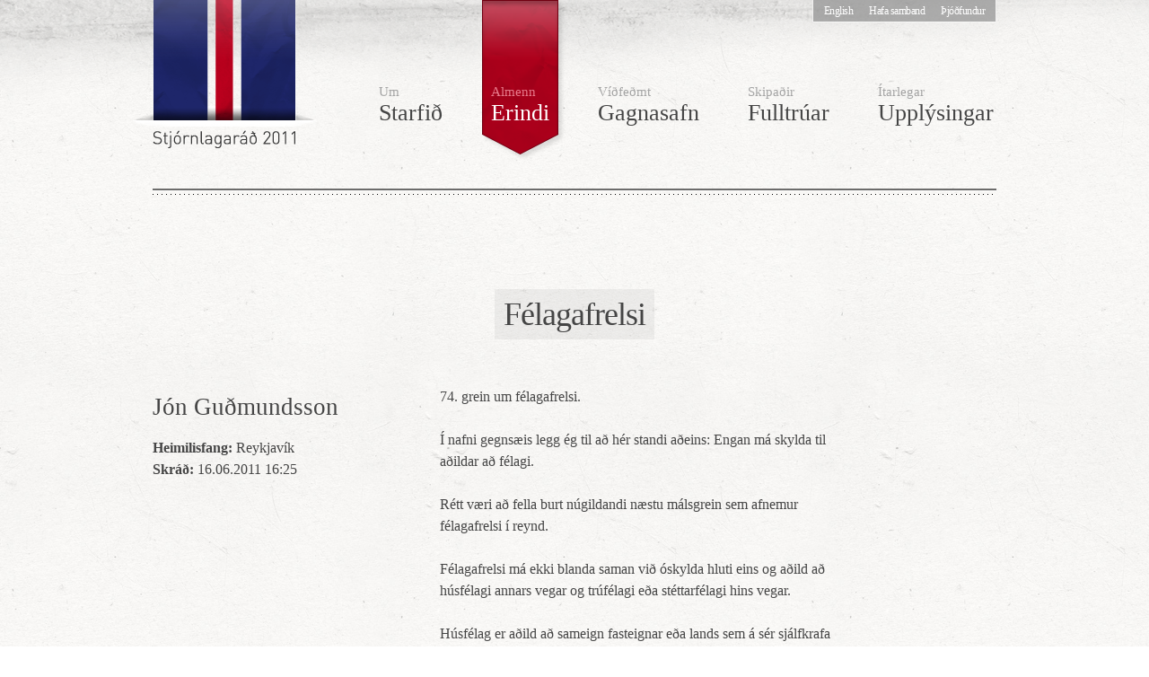

--- FILE ---
content_type: text/html
request_url: http://www.stjornlagarad.is/erindi/nanar/item33947/index.html
body_size: 13004
content:
<!DOCTYPE html PUBLIC "-//W3C//DTD XHTML 1.0 Transitional//EN" "http://www.w3.org/TR/xhtml1/DTD/xhtml1-transitional.dtd">
<html xmlns="http://www.w3.org/1999/xhtml" lang="is" xml:lang="is" xmlns:fb="http://www.facebook.com/2008/fbml"> 




<!--[if lt IE 7 ]><html lang="is" xml:lang="is" class="ie6" xmlns:fb="http://www.facebook.com/2008/fbml"><![endif]-->
<!--[if (gt IE 6)|!(IE)]><!--><html lang="en" xmlns:fb="http://www.facebook.com/2008/fbml"><!--<![endif]-->

<!-- Mirrored from stjornlagarad.is/erindi/nanar/item33947/ by HTTrack Website Copier/3.x [XR&CO'2014], Sat, 07 Aug 2021 00:14:16 GMT -->
<!-- Added by HTTrack --><meta http-equiv="content-type" content="text/html;charset=UTF-8" /><!-- /Added by HTTrack -->
<head>
	<meta charset="utf-8">
<script src="../../../other_files/2010/js-lib/jquery-1.4.4.min.js"></script>
 	<title>Stjórnlagaráð 2011 - Nánari upplýsingar um erindi - Félagafrelsi</title>
<meta name="generator" content="VYRE Unify 4.4.0.2 (www.vyre.com)" />
<meta http-equiv="Content-Type" content="text/html; charset=UTF-8" />
<link rel="stylesheet" type="text/css" href="../../../generated_files/pub_module/css/c94.css" media="print" />
	<script type="text/javascript">
		$(document).ready(function() {

			$("#samskiptapop").fancybox({
				'transitionIn'		: 'elastic',
				'transitionOut'		: 'none'
			});
		});
	</script>
	<link rel="stylesheet" type="text/css" href="../../../generated_files/pub_module/css/c69ca80.css?dags=20110414" media="screen" />
	<link rel="alternate" type="application/rss+xml" title="RSS" href="http://www.stjornlagarad.is/rss" /> 	
	<meta property="fb:app_id" content="171701866218292" />
	<!-- @font-face font kits -->
	<link rel="stylesheet" href="../../../other_files/2010/aff-adobe-garamond-pro/stylesheet.css" />

	<!-- Verður að vera í head -->
	<script src="../../../other_files/2010/js-lib/modernizr-1.6.min.js"></script>
</head>
<body class="themed">
<div id="fb-root"></div> 
<script> 
  var oldAsync = window.fbAsyncInit;
  if (typeof window.fbAsyncInit == 'function') {
	window.fbAsyncInit = function(){
		oldAsync();
    	FB.init({
			appId: '171701866218292',
			status: true,
			cookie: true,
        	xfbml: true});
	};
  } else {
		window.fbAsyncInit = function() {
			FB.init({
			appId: '171701866218292',
		    status: true,
		    cookie: true,
            xfbml: true});
		};
  }
  (function() {
    var e = document.createElement('script'); e.async = true;
    e.src = 'http://connect.facebook.net/is_IS/all.js';
    document.getElementById('fb-root').appendChild(e);
  }());
</script>


<!-- screen reader text -->
<div class="skip-link screen-reader-text"><a href="#content" title="Hoppa í efni">Hoppa í efni</a></div>


<div id="mainwrap" class="container_12">
	
	<div id="header">
	
		<h1><a href="../../../index.html">Stjórnlagaráð</a></h1>
	
		<div class="main-nav">

			




<div class="vyre_navigator" id="p724I">
	
 	


	
<ul class="vyre_navigator level1"><li class="c1 first"><a href="../../../starfid/index.html" title="Stj&oacute;rnlagar&aacute;&eth; 2011 - Starfi&eth;">Starfi&eth;</a></li><li class="current_page_ancestor c2"><a href="../../index.html" title="Stj&oacute;rnlagar&aacute;&eth; 2011 - Erindi">Erindi</a></li><li class="c3"><a href="../../../gagnasafn/index.html" title="Stj&oacute;rnlagar&aacute;&eth; 2011 - Gagnasafn">Gagnasafn</a></li><li class="c4"><a href="../../../fulltruar/index.html" title="Stj&oacute;rnlagar&aacute;&eth; 2011 - Fulltr&uacute;ar">Fulltr&uacute;ar</a></li><li class="c5 last"><a href="../../../upplysingar/index.html" title="Stj&oacute;rnlagar&aacute;&eth; 2011 - Uppl&yacute;singar">Uppl&yacute;singar</a></li></ul>
</div>




		</div><!-- .main-nav -->
		
		<div class="extra-nav">
			<ul class="clearfix">
				<li><a href="../../../english/index.html">English</a></li>
				<li><a href="../../../upplysingar/index.html#hafasamband">Hafa samband</a></li>
				<li><a href="http://www.thjodfundur2010.is/">Þjóðfundur</a></li>
			</ul>
		</div><!-- .extra-nav -->

	</div><!-- #header -->
	

	



<div class="item-display" id="p824I">

	


	
<div xmlns:fb="http://www.facebook.com/2008/fbml" class="hr-1"></div><div class="clearfix" id="erindi">
<div class="header">
<h2>Félagafrelsi</h2>
</div>
<div class="grid_4">
<h5>Jón Guðmundsson</h5>
<ul>
<li>
<strong>Heimilisfang:</strong> Reykjavík</li>
<li>
<strong>Skr&aacute;&eth;:</strong> 16.06.2011 16:25</li>
</ul>
</div>
<div class="grid_6">
<div class="efni"><p>74. grein um félagafrelsi.</p>
<p>Í nafni gegnsæis legg ég til að hér standi aðeins: Engan má skylda til aðildar að félagi.</p>
<p>Rétt væri að fella burt núgildandi næstu málsgrein sem afnemur félagafrelsi í reynd.</p>
<p>Félagafrelsi má ekki blanda saman við óskylda hluti eins og aðild að húsfélagi annars vegar og trúfélagi eða stéttarfélagi hins vegar.</p>
<p>Húsfélag er aðild að sameign fasteignar eða lands sem á sér sjálfkrafa stað við aðkomu að eignarhaldi.</p>
<p>Trúfélög eiga að vera frjálst val einstaklings en eiga ekki að ráðast af skráðu félagi móður viðkomandi.</p>
<p>Stéttarfélög eru hagsmunafélög hóps einstaklinga og aðild að þeim ætti hvorki að banna né skylda með lögum.</p></div>
<div class="clearfix"></div>
<div style="float: left; width: 100%;">
<fb:like font="" show_faces="true" width="450" send="true" href="http://www.stjornlagarad.is/erindi/nanar/item33947"/>
<div id="fb-root"></div>
<script src="http://connect.facebook.net/is_IS/all.js#appId=157460427653275&xfbml=1"></script>
</div>
</div>
<div class="clearfix"></div>
<div style="margin-bottom: 30px;" class="hr-1"></div>
<div class="grid_4">
<a name="ummaeli"></a>
<h3>Umm&aelig;li</h3>
<p>St&ouml;rf Stj&oacute;rnlagar&aacute;&eth;s fara fram fyrir opnum tj&ouml;ldum og vi&eth; bj&oacute;&eth;um &ouml;llum sem fylgja <a title="Samskiptas&aacute;ttm&aacute;li" href="#samskiptasattmali" id="samskiptapop">samskiptas&aacute;ttm&aacute;lanum</a> a&eth; setja inn umm&aelig;li &aacute; vefinn.</p>
<p>Markmi&eth; umr&aelig;&eth;ukerfisins er a&eth; bj&oacute;&eth;a upp &aacute; m&aacute;lefnalega og uppbyggjandi umr&aelig;&eth;u. &AElig;rumei&eth;andi og &oacute;v&aelig;gin umm&aelig;li &iacute; gar&eth; einstaklinga og &thorn;r&aacute;l&aacute;tar rangf&aelig;rslur ver&eth;a fjarl&aelig;g&eth;.</p>
</div>
<div class="grid_6">
<div style="margin-top: 20px;" class="clearfix"></div>
<fb:comments width="600" num_posts="10" href="http://www.stjornlagarad.is/erindi/nanar/item33947"/>
</div>
<div style="display: none;">
<div style="width:600px;height:500px;" id="samskiptasattmali">
<h5>Samskiptas&aacute;ttm&aacute;li Stj&oacute;rnlagar&aacute;&eth;s</h5>
<ol style="list">
<li>Vi&eth; f&ouml;gnum uppbyggilegri r&ouml;kr&aelig;&eth;u en l&iacute;&eth;um ekki pers&oacute;nulegar &aacute;r&aacute;sir n&eacute; misnotkun &aacute; umr&aelig;&eth;ukerfinu.</li>
<li>Vi&eth; hvetjum til gagnr&yacute;nnar og uppl&yacute;sandi umr&aelig;&eth;u for&eth;umst g&iacute;furyr&eth;i og leggjum ekki &ouml;&eth;rum or&eth; &iacute; munn.</li>
<li>Vi&eth; notum einf&ouml;ld en sk&yacute;r skilabo&eth; og vir&eth;um sko&eth;anir annarra.</li>
<li>Allar athugasemdir sem endurspegla ford&oacute;ma &iacute; gar&eth; einstaklings e&eth;a h&oacute;pa ver&eth;a fjarl&aelig;g&eth;ar.</li>
<li>Vi&eth; &aacute;skiljum okkur r&eacute;tt til a&eth; loka &aacute; notendur eftir tv&aelig;r vi&eth;varanir og &thorn;ri&eth;ja brot &aacute; &thorn;essum s&aacute;ttm&aacute;la.</li>
</ol>
<p>&THORN;essi vefur er sameign okkar sem h&ouml;fum &aacute;huga &aacute; umr&aelig;&eth;u um m&aacute;lefni stj&oacute;rnarskr&aacute;r &Iacute;slands. &THORN;a&eth; er n&yacute;m&aelig;li a&eth; bj&oacute;&eth;a upp &aacute; opna umr&aelig;&eth;u af &thorn;essu tagi vi&eth; m&oacute;tun opinberra skjala og vi&eth; vonumst til a&eth; &thorn;essi vefur ver&eth;i skref &iacute; r&eacute;tta &aacute;tt &iacute; &thorn;r&oacute;un umr&aelig;&eth;uhef&eth;ar &aacute; netinu.</p>
<p>Vinsamlega tilkynni&eth; brot &aacute; s&aacute;ttam&aacute;lanum til <a href="mailto:umraeda@stjornlagarad.is">umraeda@stjornlagarad.is</a>.</p>
</div>
</div>
</div>


</div>



	
	<div class="invisible-hr"></div>
	
	
	<div id="mjog-stor-footer" class="clearfix">
		<div class="grid_3">

			<div id="footer-fani">.</div>
		
		</div>
		<div class="grid_9">

			<div class="hr-1"></div>

			
			<div id="footer-navigation">
				<ul class="clearfix">
					<li><a href="../../../starfid/index.html">Starfið</a></li>
					<li><a href="../../index.html">Erindi</a></li>
					<li><a href="../../../gagnasafn/index.html">Gagnasafn</a></li>
					<li><a href="../../../fulltruar/index.html">Fulltrúar</a></li>
					<li><a href="../../../upplysingar/index.html">Upplýsingar</a></li>
				</ul>
			</div>
			
			<div class="dot-sep"></div>

			<div class="clearfix">



<div class="search-result" id="p723I">


	

	


	
<div id="footer-frettir" class="grid_3 alpha">
<div class="inner-wrap">
<h4>Fr&eacute;ttir</h4>
<ul>
<div class="news-item">
<li>
<time class="time">04.08.2011 08:10</time>
<a href="../../../frettir/lesa/item35473/index.html">The Constitutional Council  hands over the bill for a new constitution</a>
</li>
</div>
<div class="news-item">
<li>
<time class="time">29.07.2011 11:37</time>
<a href="../../../frettir/lesa/item35451/index.html">Stjórnlagaráð afhendir frumvarp að nýrri stjórnarskrá</a>
</li>
</div>
</ul>
</div>
</div>


	


</div>			
				<div class="grid_3" id="footer-myndir">
					<div class="inner-wrap">
					
						<h4>Myndir</h4>
						<a href="http://www.flickr.com/photos/stjornlagathing" class="flickr-imprint"></a>
						





						<div class="flickr-myndir clearfix">
						<!-- Start of Flickr Badge -->
<div id="flickr_badge_uber_wrapper"><div id="flickr_badge_wrapper">
<script type="text/javascript" src="http://www.flickr.com/badge_code_v2.gne?count=6&amp;display=latest&amp;size=s&amp;layout=x&amp;source=user&amp;user=61516283%40N05"></script>
</div></div>
<!-- End of Flickr Badge -->
						
						</div>

							
						<ul class="social-links clearfix">
							<li><a href="http://www.facebook.com/Stjornlagarad" title="facebook"><span class="icon-facebook"></span></a></li>
							<li><a href="http://www.twitter.com/Stjornlagarad" title="twitter"><span class="icon-twitter"></span></a></li>
							<li><a href="http://www.youtube.com/stjornlagarad" title="youtube"><span class="icon-youtube"></span></a></li>
							<li><a href="http://www.flickr.com/photos/stjornlagarad" title="flickr"><span class="icon-flickr"></span></a></li>				
						</ul>					
						
					</div>
				</div>
			
				<div class="grid_3 alpha omega" id="footer-misc">
					<div class="inner-wrap">

<!--					
						<form action="#" method="get" class="search-form">
							<input type="text" class="text-input" id="searchbox" value="Leit" />
							
						</form>
						
						<div class="dot-sep"></div>
-->											
						<h5>Stjórnlagaráð</h5>

<p style="margin-top: 20px;">Stjórnlagaráð hefur lokið störfum og skrifstofu þess verið lokað.  Ef erindið er brýnt má út september senda netpóst  á skrifstofa@stjornlagarad.is eða hringja í síma 896-0889. Eftir þann tíma þarf að beina erindum til skrifstofu Alþingis.</p>
 
						
					</div>
				
				</div>
			
			</div>



		
		</div>
		<div id="website-credits">
			Hugleitt og hannað af: <a title="Kosmos & Kaos" href="http://kosmosogkaos.is/" class="kosmos-og-kaos-logo">Kosmos &amp; Kaos</a> <a title="Forritun - TM software" class="tm-software-logo" href="http://www.tmsoftware.is/">TM Software</a>
		</div>

	</div>
	

</div>


<div id="body-overlay-top"></div>



<script src="../../../other_files/2010/js-lib/jquery.easing.1.3.js"></script>
<script src="../../../other_files/2010/js-lib/easySlider1.7.1.js"></script>
<script src="../../../generated_files/pub_module/script/s125.js" type="text/javascript" ></script>
<script type="text/javascript" src="../../../other_files/2010/js-lib/fancybox/jquery.fancybox-1.3.4.pack.js"></script>
<link rel="stylesheet" type="text/css" href="../../../other_files/2010/js-lib/fancybox/jquery.fancybox-1.3.4.css" media="screen" />
<script type="text/javascript">

  var _gaq = _gaq || [];
  _gaq.push(['_setAccount', 'UA-22502224-1']);
  _gaq.push(['_trackPageview']);

  (function() {
    var ga = document.createElement('script'); ga.type = 'text/javascript'; ga.async = true;
    ga.src = ('https:' == document.location.protocol ? 'https://ssl' : 'http://www') + '.google-analytics.com/ga.js';
    var s = document.getElementsByTagName('script')[0]; s.parentNode.insertBefore(ga, s);
  })();
</script>
</body>

<!-- Mirrored from stjornlagarad.is/erindi/nanar/item33947/ by HTTrack Website Copier/3.x [XR&CO'2014], Sat, 07 Aug 2021 00:14:16 GMT -->
</html>


--- FILE ---
content_type: text/css
request_url: http://www.stjornlagarad.is/generated_files/pub_module/css/c69ca80.css?dags=20110414
body_size: 47034
content:
.banner h2 {
letter-spacing: -1px;
}

#frettir-afangaskjal-video {
margin-top: 30px;
}
#frettir-afangaskjal-video .afangaskjal {
    background: url("../../../other_files/2010/images/centerbox-bg.png") no-repeat scroll center bottom transparent;
    padding-bottom: 60px;
}


#frettir-afangaskjal-video .afangaskjal p {
    background-image: url("[data-uri]%3D%3D");
    background-position: left bottom;
    background-repeat: repeat-x;
    margin: 20px 66px;
    min-height: 1px;
    padding-bottom: 17px;
}
#frettir-afangaskjal-video .afangaskjal ol,
#frettir-afangaskjal-video .afangaskjal ul {
    margin: 0 86px;
}
#frettir-afangaskjal-video .afangaskjal li {
    margin-bottom: 10px;
}
#frettir-afangaskjal-video #front-frettir .image img {
    width: 200px;
}
#frettir-afangaskjal-video #front-frettir .news-item .image a {
    margin-bottom: 0;
}
#frettir-afangaskjal-video #front-frettir {
    background: none repeat scroll 0 0 transparent;
}
#frettir-afangaskjal-video .header {
    height: 73px;
    margin: 25px 0 0;
}
#frettir-afangaskjal-video #front-frettir .news-item a {
    display: block;
    float: left;
    margin-bottom: 10px;
    padding: 0;
    width: 100%;
}
#frettir-afangaskjal-video #front-frettir .time {
    float: left;
    margin: 8px 0 5px;
}
#frettir-afangaskjal-video div.header a {
    color: #9D9D9C;
    float: right;
    font-family: "AdobeGaramondProRegular",inherit;
    font-size: 14px;
    margin-right: 10px;
    margin-top: 25px;
    width: auto;
}
#frettir-afangaskjal-video .afangaskjal .header {
    margin-top: 0px;
}
#frettir-afangaskjal-video .icon-youtube {
    padding: 0 0 2px -4px;
    margin: -13px -16px 0 0;
}

.banner {
    background: url("../../../other_files/2010/images/banner.png") no-repeat scroll 0 0 transparent;
    font-size: 0.3em;
    letter-spacing: 4px !important;
    padding: 24px 0 54px;
    text-align: center;
    margin: 20px 0;
}

.umraedur .video { text-align: center; }
.umraedur .video h3 { margin-top: 20px; }


/************************************************************************************
	Stjornlagathing.is CSS
	
************************************************************************************/


.header  { margin-top: 40px;  }
.header h2 { letter-spacing: -1px; }
.header p {
    font-style: italic;
    margin-top: 10px;
}

/************************************************************************************
	Eric Meyer's Reset Revisited
	http://meyerweb.com/eric/tools/css/reset/ 
	v2.0b1 | 201101 
	NOTE: WORK IN PROGRESS - USE WITH CAUTION AND TEST WITH ABANDON
************************************************************************************/

html, body, div, span, applet, object, iframe,
h1, h2, h3, h4, h5, h6, p, blockquote, pre,
a, abbr, acronym, address, big, cite, code,
del, dfn, em, img, ins, kbd, q, s, samp,
small, strike, strong, sub, sup, tt, var,
b, u, i, center,
dl, dt, dd, ol, ul, li,
fieldset, form, label, legend,
table, caption, tbody, tfoot, thead, tr, th, td,
article, aside, canvas, details, figcaption, figure, 
footer, header, hgroup, menu, nav, section, summary,
time, mark, audio, video {
	margin: 0;
	padding: 0;
	border: 0;
	outline: 0;
	font-size: 100%;
	font: inherit;
	vertical-align: baseline;
}
/* HTML5 display-role reset for older browsers */
article, aside, details, figcaption, figure, 
footer, header, hgroup, menu, nav, section {display: block;}
body {line-height: 1;}
ul {list-style: none;}
blockquote, q {quotes: none;}
blockquote:before, blockquote:after, q:before, q:after { content: ''; content: none;}
/* remember to highlight inserts somehow! */
ins {text-decoration: none;}
del {text-decoration: line-through;}
table {border-collapse: collapse;border-spacing: 0;}

a:focus {outline: 1px dotted #BBB;}
a:hover {outline: 0;}

/************************************************************************************
	Base style
	
	notanlegir fontar:
		- AdobeGaramondProRegular
		- AdobeGaramondProItalic
		- AdobeGaramondProBold
		- AdobeGaramondProBoldItalic
************************************************************************************/

body {
	font-family: Georgia, "Times new roman", serif;
	font-size: 16px;
	line-height: 24px;
}
body, td, input, textarea {
	font-family: Georgia, "Times new roman", serif;
}
h1,h2,h3,h4,h5,h6 {
	line-height: 100%;
	font-family: "AdobeGaramondProRegular", inherit;
}
a {
	color: #b5001c;
	text-decoration:none;
}
a:hover {
	color: #c04155;
	text-decoration:underline;
}

p { margin-bottom: 24px; }

h1 {
	font-size: 5em;
}

h2 {
	font-size: 6.4em;
	letter-spacing: -3px;
}

h3 {
	font-size: 3em;
	margin-bottom: 15px;
}

h4 {
	font-size: 2.25em;
}
h5 {
	font-size: 2.25em;
}

strong { font-weight: bold; }
ul.bullets {
    list-style: disc;
    margin: 0 20px 24px;
}

table td, table th { padding: 5px 3px 3px 3px; }

body.themed {
	background: #FFF url(../../../other_files/2010/images/body-bg.jpg) repeat;
	color: #454545;
}
#body-overlay-top {
	background: transparent url(../../../other_files/2010/images/body-bg-overlay-top.png) no-repeat;
	background-position: center top;
	height: 299px;
	width: 100%;
	position: absolute;
	left:0px;
	top: 0px;
	z-index: -100;
	
	
}
.ie6 #body-overlay-top {
	display:none;
}


/************************************************************************************
	960.gs grid layout classes - if you want them
************************************************************************************/
.container_12,.container_16{margin-left:auto;margin-right:auto;width: 100%; max-width:960px}.grid_1,.grid_2,.grid_3,.grid_4,.grid_5,.grid_6,.grid_7,.grid_8,.grid_9,.grid_10,.grid_11,.grid_12,.grid_13,.grid_14,.grid_15,.grid_16{display:inline;float:left;margin-left:10px;margin-right:10px}.push_1,.pull_1,.push_2,.pull_2,.push_3,.pull_3,.push_4,.pull_4,.push_5,.pull_5,.push_6,.pull_6,.push_7,.pull_7,.push_8,.pull_8,.push_9,.pull_9,.push_10,.pull_10,.push_11,.pull_11,.push_12,.pull_12,.push_13,.pull_13,.push_14,.pull_14,.push_15,.pull_15{position:relative}.container_12 .grid_3,.container_16 .grid_4{width:220px}.container_12 .grid_6,.container_16 .grid_8{width:460px}.container_12 .grid_9,.container_16 .grid_12{width:700px}.container_12 .grid_12,.container_16 .grid_16{width:940px}.alpha{margin-left:0}.omega{margin-right:0}.container_12 .grid_1{width:60px}.container_12 .grid_2{width:140px}.container_12 .grid_4{width:300px}.container_12 .grid_5{width:380px}.container_12 .grid_7{width:540px}.container_12 .grid_8{width:620px}.container_12 .grid_10{width:780px}.container_12 .grid_11{width:860px}.container_16 .grid_1{width:40px}.container_16 .grid_2{width:100px}.container_16 .grid_3{width:160px}.container_16 .grid_5{width:280px}.container_16 .grid_6{width:340px}.container_16 .grid_7{width:400px}.container_16 .grid_9{width:520px}.container_16 .grid_10{width:580px}.container_16 .grid_11{width:640px}.container_16 .grid_13{width:760px}.container_16 .grid_14{width:820px}.container_16 .grid_15{width:880px}.container_12 .prefix_3,.container_16 .prefix_4{padding-left:240px}.container_12 .prefix_6,.container_16 .prefix_8{padding-left:480px}.container_12 .prefix_9,.container_16 .prefix_12{padding-left:720px}.container_12 .prefix_1{padding-left:80px}.container_12 .prefix_2{padding-left:160px}.container_12 .prefix_4{padding-left:320px}.container_12 .prefix_5{padding-left:400px}.container_12 .prefix_7{padding-left:560px}.container_12 .prefix_8{padding-left:640px}.container_12 .prefix_10{padding-left:800px}.container_12 .prefix_11{padding-left:880px}.container_16 .prefix_1{padding-left:60px}.container_16 .prefix_2{padding-left:120px}.container_16 .prefix_3{padding-left:180px}.container_16 .prefix_5{padding-left:300px}.container_16 .prefix_6{padding-left:360px}.container_16 .prefix_7{padding-left:420px}.container_16 .prefix_9{padding-left:540px}.container_16 .prefix_10{padding-left:600px}.container_16 .prefix_11{padding-left:660px}.container_16 .prefix_13{padding-left:780px}.container_16 .prefix_14{padding-left:840px}.container_16 .prefix_15{padding-left:900px}.container_12 .suffix_3,.container_16 .suffix_4{padding-right:240px}.container_12 .suffix_6,.container_16 .suffix_8{padding-right:480px}.container_12 .suffix_9,.container_16 .suffix_12{padding-right:720px}.container_12 .suffix_1{padding-right:80px}.container_12 .suffix_2{padding-right:160px}.container_12 .suffix_4{padding-right:320px}.container_12 .suffix_5{padding-right:400px}.container_12 .suffix_7{padding-right:560px}.container_12 .suffix_8{padding-right:640px}.container_12 .suffix_10{padding-right:800px}.container_12 .suffix_11{padding-right:880px}.container_16 .suffix_1{padding-right:60px}.container_16 .suffix_2{padding-right:120px}.container_16 .suffix_3{padding-right:180px}.container_16 .suffix_5{padding-right:300px}.container_16 .suffix_6{padding-right:360px}.container_16 .suffix_7{padding-right:420px}.container_16 .suffix_9{padding-right:540px}.container_16 .suffix_10{padding-right:600px}.container_16 .suffix_11{padding-right:660px}.container_16 .suffix_13{padding-right:780px}.container_16 .suffix_14{padding-right:840px}.container_16 .suffix_15{padding-right:900px}.container_12 .push_3,.container_16 .push_4{left:240px}.container_12 .push_6,.container_16 .push_8{left:480px}.container_12 .push_9,.container_16 .push_12{left:720px}.container_12 .push_1{left:80px}.container_12 .push_2{left:160px}.container_12 .push_4{left:320px}.container_12 .push_5{left:400px}.container_12 .push_7{left:560px}.container_12 .push_8{left:640px}.container_12 .push_10{left:800px}.container_12 .push_11{left:880px}.container_16 .push_1{left:60px}.container_16 .push_2{left:120px}.container_16 .push_3{left:180px}.container_16 .push_5{left:300px}.container_16 .push_6{left:360px}.container_16 .push_7{left:420px}.container_16 .push_9{left:540px}.container_16 .push_10{left:600px}.container_16 .push_11{left:660px}.container_16 .push_13{left:780px}.container_16 .push_14{left:840px}.container_16 .push_15{left:900px}.container_12 .pull_3,.container_16 .pull_4{left:-240px}.container_12 .pull_6,.container_16 .pull_8{left:-480px}.container_12 .pull_9,.container_16 .pull_12{left:-720px}.container_12 .pull_1{left:-80px}.container_12 .pull_2{left:-160px}.container_12 .pull_4{left:-320px}.container_12 .pull_5{left:-400px}.container_12 .pull_7{left:-560px}.container_12 .pull_8{left:-640px}.container_12 .pull_10{left:-800px}.container_12 .pull_11{left:-880px}.container_16 .pull_1{left:-60px}.container_16 .pull_2{left:-120px}.container_16 .pull_3{left:-180px}.container_16 .pull_5{left:-300px}.container_16 .pull_6{left:-360px}.container_16 .pull_7{left:-420px}.container_16 .pull_9{left:-540px}.container_16 .pull_10{left:-600px}.container_16 .pull_11{left:-660px}.container_16 .pull_13{left:-780px}.container_16 .pull_14{left:-840px}.container_16 .pull_15{left:-900px}.clear{clear:both;display:block;overflow:hidden;visibility:hidden;width:0;height:0}.clearfix:before,.clearfix:after{content:'\0020';display:block;overflow:hidden;visibility:hidden;width:0;height:0}.clearfix:after{clear:both}.clearfix{zoom:1}
html.ie6 .container_12, html.ie6 .container_16 { width: 960px; }


/************************************************************************************
	Header layout
	
	Headerinn er það eina sem er ekki í­ grid layoutinu.

************************************************************************************/
#header {
	height: 180px;
	position: relative;
}
#header h1 a {
	position: absolute;
	display: block;
	width: 214px;
	height: 180px;
	top: 0px;
	left: -15px;
	
	text-indent: -10000px;
	overflow: hidden;
	
	background: url(../../../other_files/2010/images/stjornlagarad-logo.png) no-repeat;
	background-position: -11px -12px;
}

/* .extra-nav eru litlu linkarnir í­ toppnum í headernum */
#header .extra-nav {
	position: absolute;
	right: 10px;
	width: auto;
	top: 0px;
	
	background-color: #898989; /* degrade á þennan lit */
	background-color: rgba(145,145,145, 0.7);
	border: 1px solid #f0efef;
	border-top: 0;
	border-bottom-color: #f7f7f6;
	
	padding: 0px 3px;
}
html.ie6 #header .extra-nav {
	width: 255px;
	background: #ADADAC;
}
#header .extra-nav ul li { 
	font-size: 12px;
	letter-spacing: -0.5px;
	float:left;
	display: block;
	margin: 0px 9px;
	line-height: 24px;
}
#header .extra-nav ul li a { 
	color: #FFF;
}

#header .main-nav {
	position: absolute;
	right: -14px;
	top: 0px;
	width: auto;
}
html.ie6 #header .main-nav {
	width: 719px;
}

#header .main-nav ul li {
	display: block;
	float:left;
	margin: 0px;
	font-family: "AdobeGaramondProRegular", inherit;

}
#header .main-nav ul li a {
	display:block;
	width: auto;
	color: #454545;
	padding: 90px 27px 40px 27px;
	
	min-height: 90px;

	background: transparent url(../../../other_files/2010/images/menu-current-hover.png) no-repeat;
	
	/* millistærð fyrir þá sem eru án JS */
	font-size: 26px;
	
	-moz-transition: all 0.2s ease-out;  /* FF3.7+ */
	-o-transition: all 0.2s ease-out;  /* Opera 10.5 */
	-webkit-transition: all 0.2s ease-out;  /* Saf3.2+, Chrome */
	transition: all 0.2s ease-out;  
}



/*  Þurfum sitthvort background position fyrir hvern element upp á mismunandi breiddir.*/	
#header .main-nav ul li.c1 a { background-position: -510px -190px; }
#header .main-nav ul li.c2 a { background-position: -510px -190px; }
#header .main-nav ul li.c3 a { background-position: -183px -190px; }
#header .main-nav ul li.c4 a { background-position: -354px -190px; }
#header .main-nav ul li.c5 a { background-position: -640px -190px; }
 
/* hover & selected */
#header .main-nav ul li.c1.current_page a, #header .main-nav ul li.c1.current_page_ancestor a, #header .main-nav ul li.c1 a:hover, #header .main-nav ul li.c1 a:focus { background-position: -510px -10px; }
#header .main-nav ul li.c2.current_page a, #header .main-nav ul li.c2.current_page_ancestor a, #header .main-nav ul li.c2 a:hover, #header .main-nav ul li.c2 a:focus { background-position: -510px -10px; }
#header .main-nav ul li.c3.current_page a, #header .main-nav ul li.c3.current_page_ancestor a, #header .main-nav ul li.c3 a:hover, #header .main-nav ul li.c3 a:focus { background-position: -183px -10px; }
#header .main-nav ul li.c4.current_page a, #header .main-nav ul li.c4.current_page_ancestor a, #header .main-nav ul li.c4 a:hover, #header .main-nav ul li.c4 a:focus { background-position: -354px -10px; }
#header .main-nav ul li.c5.current_page a, #header .main-nav ul li.c5.current_page_ancestor a, #header .main-nav ul li.c5 a:hover, #header .main-nav ul li.c5 a:focus { background-position: -640px -10px; }
 
 
#header .main-nav ul li.current_page a, #header .main-nav ul li.current_page_ancestor a, #header .main-nav ul li a:hover, #header .main-nav ul li a:focus {
	text-decoration:none;
	color:#FFF;
}

#header .main-nav ul li a span.u {
	font-family: "AdobeGaramondProItalic", inherit;
	display:block;
	font-size: 15px;
	color: #a4a4a4;
}
#header .main-nav ul li.current_page a span.u, #header .main-nav ul li.current_page_ancestor a span.u, #header .main-nav ul li a:hover span.u {
	color: #e87b8c;
}



/************************************************************************************
	Slider (#front-slider)
************************************************************************************/


#front-panel {
	position: relative; 
	margin-left: 10px;
}
#front-slider, #panel {
	background: transparent url(../../../other_files/2010/images/front-slider-bg.png) no-repeat;
	height: 507px;
	width: 940px;
	overflow:hidden;
	
}


#front-slider .inner-wrap, #panel .inner-wrap {
	
	height: 490px;
	margin-left: 1px;
	margin-right: 1px;
	overflow:hidden;
}


#front-slider ul li, #panel ul li {
	height: 500px;
	width: 940px;
	display:block;
}
#front-slider .text-panel, #panel .text-panel {
	background: #FFF;
	border: 1px solid #bcbcbc;
	margin: 24px;
	margin-top: 39px;
	height: 420px;
	
	box-shadow: 0px 0px 9px rgba(234, 232, 230, 0.75);
	-moz-box-shadow: 0px 0px 9px rgba(234, 232, 230, 0.75);
	-webkit-box-shadow: 0px 0px 9px rgba(234, 232, 230, 0.75);
	
}

#front-slider .text-panel h2, #panel .text-panel h2  {
	text-shadow: 7px 7px 0px rgba(0, 0, 0, 0.06);
	text-align: center;
	margin-top: 60px;
	margin-bottom: 23px;
}

#front-slider .text-panel p, #panel .text-panel p {
	font-size: 18px;
	text-align: center;
	margin: 0px 90px 29px 90px;
}
#front-slider .text-panel p a, #panel .text-panel p a {
	font-weight: bold;
}


#front-slider-controls {
	text-align: center;
}
#front-slider-controls li {
	display: inline-block;
	width: 24px;
	height: 24px;
	margin: 0px 3px;
}
#front-slider-controls li a {
	display:block;
	width: 100%;
	height: 100%;
	text-indent: -10000px;
	overflow:hidden;
	background: url(../../../other_files/2010/images/icon-sprite.png) no-repeat;
	background-position: -99px -29px;
}
#front-slider-controls li.current a, #front-slider-controls li a:active {
	background-position: -99px -3px;
}


/************************************************************************************
	Fréttir dagskrá og þingskjöl
************************************************************************************/

/* headers eru allir eins */

#frettir-dagskra-thingskjol {
	font-size: 14px;
	line-height: 21px;
}

#frettir-dagskra-thingskjol div.header {
	height: 82px;
}

div.header { margin-top: 0; }

div.header h4 {
	width: auto;
	float:left;
	font-size: 36px;
	background: #ecebe9;
	background-color: rgba(0,0,0, 0.05);
	padding: 10px;
}
#frettir-dagskra-thingskjol div.header a {
	float:right;
	width: auto;
	color: #9d9d9c;
	margin-top: 25px;
	margin-right: 10px;
	font-size: 14px;
	font-family: "AdobeGaramondProRegular", inherit;
}

/* borderar */
.grid-col-1, .grid-col-2 {
	/* _double-border.png */
	background-image: url([data-uri]%3D%3D);
	background-repeat: repeat-y;
	background-position: right 0px;
}

#front-frettir, #front-dagskra, #front-thingskjol, #front-samfelagsmidlar, #front-facebook {
	min-height: 360px;
}


#front-frettir ul li {
	height: 110px;
	padding-right: 10px;
	line-height: 21px;
}

#front-frettir ul li .time {
	display:block;
	font-size: 11px;
	line-height: 16px;
	color: #9e9e9d;
	font-style: italic;
}

#front-frettir ul li a {
	color: #464646;
	font-weight: bold;
	font-size: 14px;
	
}

#front-frettir .image {
	border: 6px solid #FFF;
	float:left;
	width: auto;
	
	box-shadow: 5px 5px 0px rgba(0,0,0, 0.1);
	-moz-box-shadow: 5px 5px 0px rgba(0,0,0, 0.1);
	-webkit-box-shadow: 5px 5px 0px rgba(0,0,0, 0.1);
	
	margin-right: 15px;
	
}
#front-frettir .image img,
.news-item .image img {
	float:left;
}

#news { margin: 51px 0 100px 281px; }
#news h2, #news .news-item h3 { font-size: 2em;  }
#news h4, #news .date_auth { font-size: 1em; font-style: italic; padding: 7px 0 13px; display: block; }
#news .image,
.news-item .image { 
	border: 6px solid #FFF;
	float:left;
	width: auto;
	
	box-shadow: 5px 5px 0px rgba(0,0,0, 0.1);
	-moz-box-shadow: 5px 5px 0px rgba(0,0,0, 0.1);
	-webkit-box-shadow: 5px 5px 0px rgba(0,0,0, 0.1);

  }
#news .image img { float: left; padding: 0; margin: 0; }
#news .image { margin: 0 25px 20px 0; }
#news .news-item { margin-bottom: 45px; }

#news a.news-nav { display: block; clear: both; width: 100%; padding: 10px 0 0;  }

/* Dagkrá og þingskjöl */
ul.special-style-A {
	
	margin: 0px 2px 0px -20px;
	padding: 0;
}

ul.special-style-A li {
	padding: 0px 20px;

}
ul.special-style-A li {
	min-height: 60px;	
}
	


ul.special-style-A li .dot-sep { 
	margin: 0;
	padding-top: 9px;
	height: 1px;
}


ul.special-style-A li a {
	display:block;
	padding-top: 8px;
	font-weight: bold;
	
}
ul.special-style-A li a span.movie {
	display: inline-block;
	float:right;
	margin-top: 4px;
	margin-right: -10px;
	width: 14px;
	height: 16px;
	background: transparent url(../../../other_files/2010/images/icon-sprite.png) no-repeat;
	background-position: 0px 0px;
}
ul.special-style-A li .time {

	font-style: italic;
	
	color: #464646;

}

ul.special-style-A li:nth-child(odd) {
	background: #f9f8f7;
	
	background-color: rgba(255,255,255, 0.4);
}



/************************************************************************************
	Þingfulltrúar
************************************************************************************/
#thingfulltruar div.header {
	height: 118px;
	text-align: center;
	position: relative;
}
#thingfulltruar div.header a.alla {
	position: absolute;
	right: 10px;
	top: 24px;
	color: #979797;
	font-size: 18px;
	font-family: "AdobeGaramondPro", inherit;
}
#thingfulltruar div.header h3 {
	display: inline-block;
	padding: 10px;
	background: #ecebe9; 
	background-color: rgba(0,0,0, 0.05);
}
#thingfulltruar div.header p {
	color: #9f9f9f;
	font-size: 12px;
	font-style: italic;
}


/* #thingfulltruar-slider */


#thingfulltruar-slider ul.fulltruar li.sett {
	height: 320px;
	width: 940px;
}
#thingfulltruar-slider ul.fulltruar li.sett div.sett {
	margin-left: 25px;
}

#thingfulltruar-slider li.sett div.sett {
	width: 940px;
	height: 320px;
}
#thingfulltruar-slider ul.fulltruar li.sett div.sett div.manneskja {
	float:left;
	width: 182px;
}


#thingfulltruar-slider ul.fulltruar a {
	width: 150px;
	text-align: center;
	display:block;
	font-size: 14px;
}


#thingfulltruar-slider ul.fulltruar .image img {
	padding:0px;
	margin:0;
	display:block;
	width: 100%;	
}
#thingfulltruar-slider ul.fulltruar .image {
	border: 1px solid #cbcbcb;
	background:#FFF;
	padding: 5px;
	margin:0 0 10px 0;	
	display:inline-block;
	
	
	
	
	box-shadow: 5px 5px 0px rgba(0,0,0, 0.1);
	-moz-box-shadow: 5px 5px 0px rgba(0,0,0, 0.1);
	-webkit-box-shadow: 5px 5px 0px rgba(0,0,0, 0.1);
	
	
	
}


#thingfulltruar {
	position: relative;
}

/************************************************************************************
	next/prev takkar 
************************************************************************************/

#ctrl-fulltruar-next, #ctrl-fulltruar-prev, #ctrl-frontslider-next, #ctrl-frontslider-prev {
	display: block;
	position: absolute;
	top: 50%;
	cursor:pointer;
	
	width: 26px;
	height: 50px;
	
}
#ctrl-fulltruar-next {
	right: -15px;
}
#ctrl-fulltruar-prev {
	left: -15px;
}
#ctrl-frontslider-next {
	right: -13px;
	top: 220px;
}
#ctrl-frontslider-prev {
	left: -24px;
	top: 220px;
}

#ctrl-fulltruar-next a, #ctrl-fulltruar-prev a, #ctrl-frontslider-next a, #ctrl-frontslider-prev a {
	text-indent: -10000px;
	overflow:hidden;
	display:blocK;
	width: 100%;
	height: 100%;
	
	background: url(../../../other_files/2010/images/icon-sprite.png) no-repeat;
}

#ctrl-fulltruar-next a, #ctrl-frontslider-next a {
	background-position: 0px -50px;
}
#ctrl-fulltruar-prev a, #ctrl-frontslider-prev a {
	background-position: 0px -100px;
	
}

/************************************************************************************
	facebook, samfelagsmidlar og postlisti
************************************************************************************/


#social-thing {
	font-size: 14px;
}
#front-samfelagsmidlar .inner-wrap, #front-facebook .inner-wrap {
	margin-right: 20px;
	min-height: 290px;
}


#social-thing h4 {
	display: inline-block;
	background: #ecebe9; 
	background-color: rgba(0,0,0, 0.05);
	padding: 10px;
	margin-bottom: 25px;
	
}

#front-samfelagsmidlar a {
	font-weight: bold;

}
#front-samfelagsmidlar .dot-sep {
	margin: 20px 0px;
}
ul.social-links  {
	width: 107%;
}
ul.social-links li {
	float:left;
	width: 25%;
	
}

#front-samfelagsmidlar .postlisti-form, #front-postlisti .postlisti-form {
	margin-bottom: 25px;
}
#front-samfelagsmidlar .postlisti-form input.text-input, #front-postlisti .postlisti-form input.text-input {
	width: 200px;
	padding: 8px;
	font-size: 18px;
	font-family: "AdobeGaramondPro", inherit;
	border: 1px solid #d3d3d3;
	
	color: #c7c7c7;
}

#front-samfelagsmidlar .postlisti-form input.text-input:focus, #front-postlisti .postlisti-form input.text-input:focus {
	color: #454545;
}
#front-samfelagsmidlar .postlisti-form button, #front-postlisti .postlisti-form button {
	padding: 7px;
	
	cursor:pointer;
	
	color: #454545;
	background:#FFF;
	
	font-size: 18px;
	font-family: "AdobeGaramondPro", inherit;
	border: 1px solid #d3d3d3;
	
}
#front-samfelagsmidlar .postlisti-form button:hover, #front-postlisti .postlisti-form button:hover {
	background: #EBEAE9;
}


#front-samfelagsmidlar p, #front-postlisti p {
	color: #464646;
	font-style:italic;
}

#front-samfelagsmidlar .inner-wrap, #front-facebook .inner-wrap {
	padding-left: 21px; 
}


/************************************************************************************
	Erindi
************************************************************************************/


.erindi .grid_6.left  { border-right: 1px solid #DCDCDA; }
.erindi .grid_6.left p { padding-right: 40px; }


/************************************************************************************
	Upplysingar
************************************************************************************/

.starfsfolk table {
	width: 100%;
}


.starfsfolk table th {
	text-align: left;
	font-weight: bold;  
	font-style:italic;
	background-image: url([data-uri]%3D%3D);
	background-position: left bottom;
	background-repeat: repeat-x;
	min-height: 1px;
}

.starfsfolk table tr:hover td {
	text-decoration: underline; 
} 


/************************************************************************************
	Footer
************************************************************************************/



#mjog-stor-footer {
	position: relative;
	font-size: 12px;
	line-height: 18px;
}

#mjog-stor-footer #website-credits {
	position: absolute;
	height: 30px;
	bottom: 0px;
	right: 10px;
	width: auto;
}
#website-credits a.kosmos-og-kaos-logo, #website-credits a.tm-software-logo {
	display: inline-block;
	margin: 0px 5px;
	height: 18px;
	background: transparent url(../../../other_files/2010/images/icon-sprite.png) no-repeat;
	text-indent: -10000px;
	overflow:hidden;
	margin-bottom: -4px;
}
#website-credits a.kosmos-og-kaos-logo {
	background-position: 0px -212px;
	width: 84px;

}
#website-credits a.tm-software-logo {
	background-position: 0px -192px;
	width: 18px;
}
#mjog-stor-footer .inner-wrap {
	min-height: 290px;
}

#mjog-stor-footer h4 {
	display: inline-block;
	background: #ecebe9; 
	background-color: rgba(0,0,0, 0.05);
	padding: 6px 10px;
	margin-bottom: 25px;
	font-size: 2em;
}

#mjog-stor-footer div.hr-1 {
	margin: 20px 0px 16px 0px;
}
#mjog-stor-footer .dot-sep {
	margin-top: 20px;
	margin-bottom: 52px;
}

#footer-frettir ul li {
	padding-bottom: 25px;
}
#footer-frettir ul li .time {
	display:block;
	font-style: italic;
	color: #9e9e9d;
}
#footer-frettir ul li a {
	color: #464646;
	font-weight: bold;
}


#footer-fani {
	height: 510px;
	background: url(../../../other_files/2010/images/footer-fani.png) no-repeat;
	background-position: 0px 0px;
	text-indent: -10000px;
	overflow:hidden;
	
	margin-left: -30px;
	
}

#footer-navigation ul li {
	width: auto;
	float: left;
	font-size: 14px;
	font-weight: Bold;
	width: 139px;
}
#footer-navigation ul li a {
	display:block;
	padding-left: 10px;
}



#footer-myndir ul.flickr-myndir  {
	width: 240px;
	overflow:hidden;
	margin-bottom: 20px;
}
#footer-myndir .inner-wrap {
	position: relative;
}
#footer-myndir a.flickr-imprint {
	display:inline-blocK;
	width: 50px;
	height: 27px;
	background: transparent url(../../../other_files/2010/images/icon-sprite.png) no-repeat;
	background-position: -102px -153px;
	position: absolute;
	top: 6px;
	right: 0px;
}


#footer-myndir ul.flickr-myndir li {
	float:left;
	width: 75px;
	height: 75px;
}
#footer-myndir ul.flickr-myndir li .image img {
	display:block;
}


#footer-myndir ul.flickr-myndir li .image {
	border: 4px solid #FFF;
	display:inline-block;
	
	box-shadow: 4px 4px 0px rgba(0,0,0, 0.07);
	-moz-box-shadow: 4px 4px 0px rgba(0,0,0, 0.07);
	-webkit-box-shadow: 4px 4px 0px rgba(0,0,0, 0.07);
	
	
	
}

#footer-misc .dot-sep {
	margin-top: 30px;
	margin-bottom: 30px;
}

#footer-misc a {
	font-weight: bold;
}

#footer-misc .search-form input.text-input {
	width: 194px;
	padding: 5px;
	font-size: 18px;
	font-family: "AdobeGaramondPro", inherit;
	border: 1px solid #d3d3d3;
	
	color: #c7c7c7;
	background: #FFF url(../../../other_files/2010/images/icon-sprite.png) no-repeat;
	background-position: 169px -154px;
	
}



#footer-misc .search-form input.text-input:focus {
	color: #454545;
}

#footer-frettir, #footer-misc {
	/* _double-border.png */
	background-image: url([data-uri]%3D%3D);
	background-repeat: repeat-y;
	background-position: right 0px;
}
#footer-misc {
	background-position: left 0px;
}


#footer-misc .inner-wrap {
	padding-left: 20px;
	
	width: 95%;
}

/************************************************************************************
	Forms
************************************************************************************/


input.text,
.textarea {
	width: 194px;
	padding: 5px;
        margin-bottom: 10px;
	font-size: 18px;
	font-family: "AdobeGaramondPro", inherit;
	border: 1px solid #d3d3d3;
}

#erindi .textarea { height: 200px; width: 450px; }

label {
	display: block;
	margin: 0 0 5px 0px;
}

.button input {
	padding: 7px;
	
	cursor:pointer;
	
	color: #454545;
	background:#FFF;
	
	font-size: 18px;
	font-family: "AdobeGaramondPro", inherit;
	border: 1px solid #d3d3d3;
	
}
.button input:hover {
	background: #EBEAE9;
}


/************************************************************************************
	Misc
************************************************************************************/

span.icon-facebook, span.icon-youtube, span.icon-flickr, span.icon-twitter {
	display:inline-block;
	background: transparent url(../../../other_files/2010/images/icon-sprite.png) no-repeat;
	background-position: -103px -60px;
	width: 32px;
	height: 32px;
}
span.icon-facebook {
	background-position: -103px -60px;
}
span.icon-youtube {
	background-position: -144px -60px;
}
span.icon-twitter {
	background-position: -103px -101px;
}
span.icon-flickr {
	background-position: -144px -101px;
}


div.invisible-hr {
	height: 1px;
	margin: 40px 0px;
	
}
div.hr-1 {
	height: 10px;
	margin: 30px 10px 52px 10px;
	
	/*background: transparent url(/other_files/2010/images/hr-1.png) repeat-x;*/

	/* _hr-1.png */
	background-image: url([data-uri]%3D);
	background-position: left top;
	background-repeat: repeat-x;
	
	
}
.dot-sep {
	/* _hr-2.png */
	background-image: url([data-uri]%3D%3D);
	background-position: left bottom;
	background-repeat: repeat-x;
	min-height: 1px;
}



span.arrow-small, span.arrow-big {
	display:inline-block;
	background: transparent url(../../../other_files/2010/images/icon-sprite.png);
}
span.arrow-small {
	width: 6px;
	height: 9px;
	background-position: 0px -20px;
}
span.arrow-big {
	width: 7px;
	height: 12px;
	background-position: 0px -36px;
}

/* skip linkur */
div.skip-link {	
	position: absolute;
	left: 0px;
	top: 0px;
}
div.skip-link a {
	display: block;
	width: 1px; /* if the width is 0px, it won't get focused in Chrome/webkit */
	float:left;
	text-indent: -10000px;
	overflow:hidden;
}
div.skip-link a:focus {
	text-indent: 0px;
	width: 200px;
}


/*

css style templates
	
Border radius - http://border-radius.com/
	
	-webkit-border-radius: 2px;
	-webkit-border-bottom-left-radius: 4px;
	-moz-border-radius: 2px;
	-moz-border-radius-bottomleft: 4px;
	border-radius: 2px;
	border-bottom-left-radius: 4px;
	
	IE: http://code.google.com/p/curved-corner/
	
	
CSS Gradient - http://www.colorzilla.com/gradient-editor/
		
	filter: progid:DXImageTransform.Microsoft.gradient(startColorstr='#cccccc', endColorstr='#000000');
	background: -webkit-gradient(linear, left top, left bottom, from(#ccc), to(#000)); 
	background: -moz-linear-gradient(top,  #ccc,  #000); 
	
	
	
Box shadow - http://dimox.net/cross-browser-css3-box-shadow/ 

	-moz-box-shadow: 10px 10px 10px #000; 
	-webkit-box-shadow: 10px 10px 10px #000; 
	box-shadow: 10px 10px 10px #000; 
	
	IE: http://code.google.com/p/box-shadow/
	
	
	
*/






/* FPM  */

/* Umræður */
.umraedur #thingfulltrui .image {
    float: left;
    margin:  0 20px 10px 0;
}
.umraedur h3 {
    font-size: 1.4em;
}
.umraedur .dot-sep {
    margin: 20px 0;
} 


#samskiptasattmali ol {
    list-style-type: decimal;
    margin-left: 30px;
}
#samskiptasattmali {
    padding: 20px;
}
#samskiptasattmali p {
    margin: 10px 0 20px;
}
#samskiptasattmali h5 {
    text-align: center;
    margin-bottom:  20px;
}
#samskiptasattmali li {
    margin-bottom: 15px;
}

span.ummaeli {
    background: url("../../../other_files/2010/images/athugasemdir.png") no-repeat scroll 0 2px transparent;
    width: 50px;
    color: white;
    font-size: 0.9em;
    padding: 0 20px 13px 7px;
}

/* Áfangaskjal */


.utgafa {
    float: left;
    padding: 5px;
    width: 32%;
}

.utgafa h2 {
    font-size: 2em; text-align: center;
}

.samanburdur .utgafa .kafli h2 {
    font-size: 1.6em;
}

.afangaskjal .header h2 {
    margin-top: 0;
}

.afangaskjal .kafli h2 {
    text-transform: uppercase;
    font-size: 2em;
    text-align: center;
}

.afangaskjal .kafli h3,
.afangaskjal .grein h3 {
    font-size: 1.6em;
    letter-spacing: -1px;
}

.afangaskjal .kafli p {
    font-size: 1em;
}
.afangaskjal .kafli ol {
    padding-left: 35px;
}
.afangaskjal .kafli.samthykkt ol, .afangaskjal .kafli.drog ol  {
    padding-left: 30px;
}

.greinagerd {
    font-size: .8em;
}

.afangaskjal .kafli.samthykkt {
     border: 5px solid rgb(0,104,22); 
     border: 5px solid rgba(0,104,22,0.2); 
}
.afangaskjal .kafli.til-kynningar,
.afangaskjal .kafli.til-afgreidslu { 
     border: 5px solid rgb(193, 186, 19); 
     border: 5px solid rgba(193, 186, 19, 0.2); 
}

.afangaskjal.skjal .kafli { padding: 0 20px; }

.afangaskjal .kafli.til-kynningar .stada i,
.afangaskjal .kafli.til-afgreidslu .stada i {
    background: none repeat scroll 0 0 rgb(193, 186, 19);
    background: none repeat scroll 0 0 rgba(193, 186, 19, 0.5);
    margin-left: -20px;
    padding: 20px;
    text-align: left;
}

.afangaskjal .kafli.samthykkt .stada i {
  text-align: left;
  background: rgb(0,104,22);
  background: rgba(0,104,22,0.5);
  padding: 20px;
  margin-left: -20px;
}

#spurtogsvarad {
    margin: 51px 0 100px 281px;
}

ul.list,
.skjal ul {
    list-style: disc;
    margin: 25px;
}

#erindi .listi p { margin: 10px 0 0 0; }

#erindi div.hr-1 { margin-bottom: 0; }

#erindi .header { margin-bottom: 40px; }
#erindi h2, .skjal h2 { 
    font-size: 2.25em; 
    letter-spacing: -1px;
    margin: 50px 0px 20px 0px;
}

.skjal h4, .skjal h3 {
    font-size: 2em;
    margin: 50px 20px 20px 0px;
    letter-spacing: -1px;
}

#erindi h5 { font-size: 1.7em; margin: 10px 20px 20px 0; }
#erindi .dagsetning { margin: 20px 0 0 0; }


#erindi i, .skjal i {
    font-style: italic;
    font-size: 1.3em;
    text-align: center;
    width: 100%;
    display:  block;
}
.skjal {
    padding: 0 0 0 276px;
}

.fylgiskjal { margin-top: 20px; }


div.header {
	height: 118px;
	text-align: center;
	position: relative;
}

div.header a.alla {
	position: absolute;
	right: 10px;
	top: 24px;
	color: #979797;
	font-size: 18px;
	font-family: "AdobeGaramondPro", inherit;
}

div.header h2 {
	font-size: 3em;
	display: inline-block;
	padding: 10px;
	background: #ecebe9;
	background-color: rgba(0,0,0, 0.05);
}



#fundur h5 { margin-bottom: 15px; }
#fundur ol, .greinagerd ol { margin: 25px; }

#map_canvas {
  width: 460px; 
  height: 300px;
  box-shadow: 4px 4px 0px rgba(0,0,0, 0.07);
  -moz-box-shadow: 4px 4px 0px rgba(0,0,0, 0.07);
  -webkit-box-shadow: 4px 4px 0px rgba(0,0,0, 0.07);
}

#thingfulltruar-listi { margin-left: 30px; }
#thingfulltruar-listi ul.fulltruar .manneskja {
  float: left;
  width: 160px;
  height: 290px; 
  text-align: center;
  margin-left: 10px;
}

#thingfulltruar-listi ul.fulltruar .image,
#thingfulltrui .image {
  -webkit-box-shadow:rgba(0, 0, 0, 0.0976562) 5px 5px 0;
  background-attachment:initial;
  background-clip:initial;
  background-color:#FFFFFF;
  background-image:initial;
  background-origin:initial;
  background-position:initial initial;
  background-repeat:initial initial;
  border-bottom-color:#CBCBCB;
  border-bottom-style:solid;
  border-bottom-width:1px;
  border-left-color:#CBCBCB;
  border-left-style:solid;
  border-left-width:1px;
  border-right-color:#CBCBCB;
  border-right-style:solid;
  border-right-width:1px;
  border-top-color:#CBCBCB;
  border-top-style:solid;
  border-top-width:1px;
  display:inline-block;
  padding-bottom:5px;
  padding-left:5px;
  padding-right:5px;
  padding-top:5px;
}

#thingfulltrui .tenglar { margin: 30px 15px; list-style: disc; }
#thingfulltrui .tenglar li { margin: 7px 0 ; }
.flickr-myndir { margin-bottom: 20px; }

.flickr_badge_image { 
	float: left;
	margin: 0 15px 15px 0;
	border: 4px solid #FFF;
	display:inline-block;
	
	box-shadow: 4px 4px 0px rgba(0,0,0, 0.07);
	-moz-box-shadow: 4px 4px 0px rgba(0,0,0, 0.07);
	-webkit-box-shadow: 4px 4px 0px rgba(0,0,0, 0.07);
}

.flickr_badge_image img { width: 50px; height: 50px; display:block; }

#frettir-afangaskjal-video .afangaskjal h4 {
    background: url("../../../other_files/2010/images/centerbox-bg.png") no-repeat scroll center top transparent;
    display: block;
    font-size: 4em;
    padding: 60px 0 20px;
    text-align: center;
    text-shadow: 3px 3px 0 rgba(0, 0, 0, 0.06);
    width: 100%;
    color: #454545;
}
#frettir-afangaskjal-video .afangaskjal h4 a {
    text-align: center;
    text-shadow: 3px 3px 0 rgba(0, 0, 0, 0.06);
    width: 100%;
    color: #454545;
   font-size: 0.8em;
    margin: 0 0 0 11px;
}
#frettir-afangaskjal-video .afangaskjal h4 a:hover,
#frettir-afangaskjal-video .afangaskjal h4 a:link {
text-decoration: none;
    color: #454545;
}



--- FILE ---
content_type: text/css
request_url: http://www.stjornlagarad.is/other_files/2010/aff-adobe-garamond-pro/stylesheet.css
body_size: 1525
content:
/* Generated by Font Squirrel (http://www.fontsquirrel.com) on January 13, 2011 */



@font-face {
	font-family: 'AdobeGaramondProItalic';
	src: url('agaramondpro-italic-webfont.html');
	src: local('☺'), url('agaramondpro-italic-webfont-2.html') format('woff'), url('agaramondpro-italic-webfont-3.html') format('truetype'), url('agaramondpro-italic-webfont.svg#webfont8r2lhafq') format('svg');
	font-weight: normal;
	font-style: normal;
}

@font-face {
	font-family: 'AdobeGaramondProBold';
	src: url('agaramondpro-bold-webfont.html');
	src: local('☺'), url('agaramondpro-bold-webfont-2.html') format('woff'), url('agaramondpro-bold-webfont-3.html') format('truetype'), url('agaramondpro-bold-webfont.svg#webfontmJRfx3Oe') format('svg');
	font-weight: normal;
	font-style: normal;
}

@font-face {
	font-family: 'AdobeGaramondProBoldItalic';
	src: url('agaramondpro-bolditalic-webfont.html');
	src: local('☺'), url('agaramondpro-bolditalic-webfont-2.html') format('woff'), url('agaramondpro-bolditalic-webfont-3.html') format('truetype'), url('agaramondpro-bolditalic-webfont.svg#webfont4RzLTf9N') format('svg');
	font-weight: normal;
	font-style: normal;
}

@font-face {
	font-family: 'AdobeGaramondProRegular';
	src: url('agaramondpro-regular-webfont.html');
	src: local('☺'), url('agaramondpro-regular-webfont-2.html') format('woff'), url('agaramondpro-regular-webfont-3.html') format('truetype'), url('agaramondpro-regular-webfont.svg#webfontsDRdrPH2') format('svg');
	font-weight: normal;
	font-style: normal;
}



--- FILE ---
content_type: text/css
request_url: http://www.stjornlagarad.is/generated_files/pub_module/css/c94.css
body_size: 111
content:
.vyre_navigator,
.extra-nav,
.skip-link,
#mjog-stor-footer { display: none; }

body { font-size: 10px; }


--- FILE ---
content_type: application/javascript
request_url: http://www.stjornlagarad.is/generated_files/pub_module/script/s125.js
body_size: 1510
content:
var menu_prefixes = [
	{"cl": "c1", "titill": "Um"},
	{"cl": "c2", "titill": "Almenn"},
	{"cl": "c3", "titill": "Víðfeðmt"},
	{"cl": "c4", "titill": "Skipaðir"},
	{"cl": "c5", "titill": "Ítarlegar"}
];


$(document).ready(function(){

	/* injecta fyrsta orðinu inn í menuinn */
	var $main_nav = $('#header div.main-nav');
	for (var i in menu_prefixes) {
		$main_nav.find('li.'+menu_prefixes[i].cl+' a').prepend('<span class="u">'+menu_prefixes[i].titill+'</span>');
	}

	/* þegar maður byrjar að edita input box með prefylltum texta */
	$('input.text-input').focus(function(){
		if ($(this).data('edited')) return;
		$(this).val('').data('edited',true);
	});


	$("#front-slider").easySlider({
	
		controlsShow:	true,
		controlsFade:	true,
		firstShow:		false,
		lastShow:		false,				
		prevText: 		'Fyrri síða',
		nextText: 		'Næsta síða',
		nextId: 		'ctrl-frontslider-next',
		prevId: 		'ctrl-frontslider-prev',
		easing: 		'easeInOutQuad',
		speed: 			800,
		auto:			true,
		pause:			13000,
		continuous:		true,
		numeric: 		true,
		numericId: 		'front-slider-controls'
	});
	
	$("#thingfulltruar-slider").easySlider({
		controlsShow:	true,
		controlsFade:	true,
		easing: 		'easeInOutQuad',
		speed: 			800,
		auto:			true,
		pause:			6000,
		continuous:		true,
		prevText: 		'Fyrri hópur',
		nextText: 		'Næsti hópur',
		nextId: 		'ctrl-fulltruar-next',
		prevId: 		'ctrl-fulltruar-prev',
		numeric: 		false
	});
	
	
});


